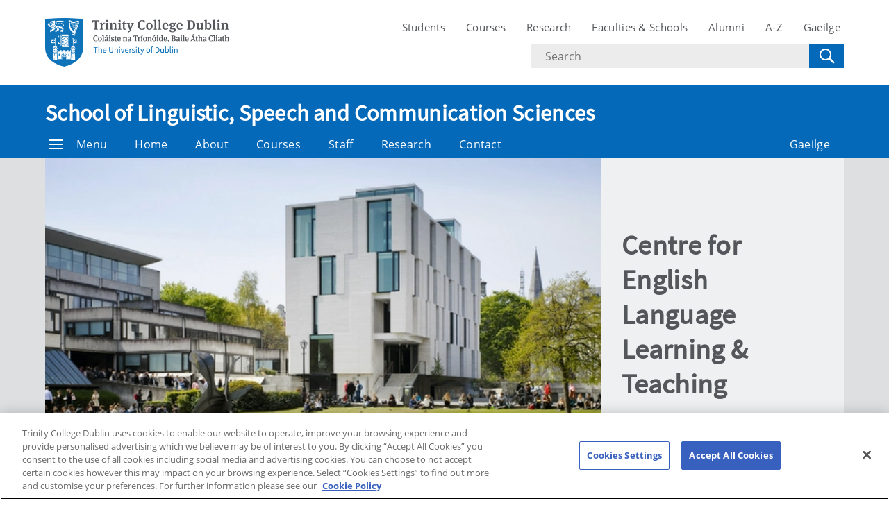

--- FILE ---
content_type: text/html; charset=UTF-8
request_url: https://www.tcd.ie/slscs/centre-for-english-language-learning-and-teaching/
body_size: 6979
content:
<!DOCTYPE html>
<html lang="en" class="no-js">
  <head>
    <meta charset="UTF-8">
    <meta name="viewport" content="width=device-width, initial-scale=1.0">
    <title>Centre for English Language Learning and Teaching - School of Linguistic, Speech and Communication Sciences | Trinity College Dublin</title>
     <!-- Description -->
     <!-- Keywords -->
    <meta name="author" content="Trinity College Dublin">
    <meta name="generator" content="Terminalfour">
    <meta name="FB_scope" content="" />
    <link rel="search" href="//www.tcd.ie/assets/xml/tcd-opensearch/tcd-opensearch.xml" title="Trinity College Dublin" type="application/opensearchdescription+xml" />
    <link rel="shortcut icon" href="//www.tcd.ie/favicon.ico?v=3" type="image/x-icon" />
    <meta name="twitter:card" content="summary_large_image">
    <meta name="twitter:site" content="@tcddublin ">
    <meta name="twitter:creator" content="@tcddublin ">
    
    
    
    <meta property="fb:app_id" content="12345678910">
    <meta property="og:type" content="website">
		<link rel="stylesheet" type="text/css" media="" href="/media/tcd/site-assets/style/20220428-tcd-style.css" />  <!-- Main Site Style -->
    <link rel="stylesheet" type="text/css" media="" href="/media/tcd/site-assets/style/tcd-course-style.css" />  <!-- Course Style -->
          <link rel="stylesheet" type="text/css" media="" href="/media/tcd/site-assets/style/style.css" />  <!-- Events Style -->

    <link rel="stylesheet" href="https://cdnjs.cloudflare.com/ajax/libs/tiny-slider/2.9.2/tiny-slider.css">
  <!-- Global Site Config > Site Config > Global Header Code -->
<script type='text/javascript'>
// Trinity Google Tag Manager
(function(w,d,s,l,i){w[l]=w[l]||[];w[l].push({'gtm.start':
new Date().getTime(),event:'gtm.js'});var f=d.getElementsByTagName(s)[0],
j=d.createElement(s),dl=l!='dataLayer'?'&l='+l:'';j.async=true;j.src=
'https://www.googletagmanager.com/gtm.js?id='+i+dl;f.parentNode.insertBefore(j,f);
})(window,document,'script','dataLayer','GTM-KTX8CV');
</script>
  	
  </head>
  <body >
    <!-- Global Site Config > Site Config > Global Body Code -->
<!-- Trinity Google Tag Manager (noscript) -->
<noscript><iframe src="https://www.googletagmanager.com/ns.html?id=GTM-KTX8CV"
height="0" width="0" style="display:none;visibility:hidden"></iframe></noscript>
<!-- End Trinity Google Tag Manager (noscript) -->
    
     
  <!-- Alert Banner -->
    <div class="emergencynotice" aria-live="assertive" data-t4-emergency-notices="/media/tcd/site-assets/scripts/emergency-notice.json"></div>
    <header class="site-header">
      <div class="site-header__site">
        <div class="site-header__site-top">
          <div class="container">
            <div class="row justify-content-between">
              <a class="skip-to-main-content" href="#main">Skip to content</a>
              
              <div class="site-header__site-logo col-6 col-md-4 col-lg-3">
  <a href="https://www.tcd.ie/">
  	<img src="/media/tcd/site-assets/images/tcd-logo.png" alt="Trinity College Dublin, the University of Dublin">
  </a>
</div>
<div class="site-header__site-nav-mobile">
  <button class="site-header__site-nav-menu"><svg xmlns="http://www.w3.org/2000/svg" width="20" height="20"><title>menu</title><path d="M0 3h20v2H0V3zm0 6h20v2H0V9zm0 6h20v2H0v-2z"></path></svg></button>
  <button class="site-header__site-nav-search"><svg xmlns="http://www.w3.org/2000/svg" width="32" height="32"><title>search</title><path d="M19.4 20.4a8.5 8.5 0 112-2L27 24c.6.6.6 1.4 0 2-.6.6-1.4.6-2 0l-5.6-5.6zm-4.9-.4a6.5 6.5 0 100-13 6.5 6.5 0 000 13z"></path></svg> <span class="hidden">Search</span></button>
</div>
<nav class="site-header__site-nav col-12 col-xl-6" aria-label="Site Navigation">
  <ul>
    <li><a tabindex="0" href="https://www.tcd.ie/students/welcome">Students</a></li>
    <li><a tabindex="0" href="https://www.tcd.ie/courses/">Courses</a></li>
    <li><a tabindex="0" href="https://www.tcd.ie/research/">Research</a></li>
    <li><a tabindex="0" href="https://www.tcd.ie/structure/faculties-and-schools/">Faculties &amp; Schools</a></li>
    <li><a tabindex="0" href="https://www.tcd.ie/alumni">Alumni</a></li>
    <li><a tabindex="0" href="https://www.tcd.ie/az">A-Z</a></li>
    
    <li><a tabindex="0" href="https://www.tcd.ie/gaeloifig/gaeilge/index.ga.php">Gaeilge</a></li>
    
              
  </ul>
                <div class="site-header__site-search">
    <form class="site-header__site-search-form" aria-label="Site Search" action="https://www.tcd.ie/search/q/" method="get">
      <label for="search-input">
        <span class="hidden">Search text</span>
        <input class="site-header__site-search-input" id="search-input" type="text" placeholder="Search" name="tcdsearchq">
        <input type="hidden" id="tcdsearchsitesearch" name="tcdsearchsitesearch" value="">
        <input type="hidden" id="tcdsearchtitle" name="tcdsearchsitetitle" value="">
      </label>
      <label for="search-submit" tabindex="0">
        <input id="search-submit" class="site-header__site-search-hide" type="submit" value="Search">
        <svg class="site-header__site-search-submit" xmlns="http://www.w3.org/2000/svg" width="32" height="32"><title>Search</title><path d="M19.4 20.4a8.5 8.5 0 112-2L27 24c.6.6.6 1.4 0 2-.6.6-1.4.6-2 0l-5.6-5.6zm-4.9-.4a6.5 6.5 0 100-13 6.5 6.5 0 000 13z"></path></svg>
      </label>
    </form>
  </div>
</nav>

             
            </div>
          </div>
        </div>
      </div>
      <section class="site-header__school">
    <div class="site-header__school-nav">
      <div class="container">
        <div class="row align-items-center">
          <h2 class="site-header__school-title col-12">
              <a href="/slscs/">
            	School of Linguistic, Speech and Communication Sciences
          	  </a>
          </h2>
          <nav class="d-flex col-12" aria-label="Facicality / School Navigation">
            <a href="#menu" class="site-header__nav-trigger" tabindex="0"><svg version="1.1" xmlns="http://www.w3.org/2000/svg" width="20" height="20" viewBox="0 0 20 20"><title>menu</title><path d="M0 3h20v2h-20v-2zM0 9h20v2h-20v-2zM0 15h20v2h-20v-2z"></path></svg>Menu</a>
            
            <ul>
              	<li class="home-link"><a href="/slscs/">Home</a></li>
              <li><a tabindex="0" href="/slscs/about/">About</a></li>
              <li><a tabindex="0" href="/slscs/courses/">Courses</a></li>
              <li><a tabindex="0" href="/slscs/staff/">Staff</a></li>
              <li><a tabindex="0" href="/slscs/research/">Research</a></li>
              <li><a tabindex="0" href="/slscs/contact-/">Contact </a></li>
              
              
              
              
              <li class="site-header__nav-lang"><a tabindex="0" href="/slscs/ga/">Gaeilge</a></li>
            </ul>
          </nav>
        </div>
      </div>
    </div>
  
    <div class="site-header__school-dropdown-nav site-nav-dropdown">
      <div class="container">
        <div class="row">
          <nav class="col-12 col-md-6">
            <ul>
      <!-- --><!--405 --><li><a href="/slscs/about/">About</a></li><li><a href="/slscs/news/">News</a></li><li><a href="/slscs/centre-for-language-and-communication-studies/">Centre for Language and Communication Studies</a>
<ul class="multilevel-linkul-0">
<li><a href="/slscs/centre-for-language-and-communication-studies/introduction/">Introduction</a></li>
<li><a href="/slscs/centre-for-language-and-communication-studies/handbooks/">Handbooks</a></li>
<li><a href="/slscs/centre-for-language-and-communication-studies/phonetics-and-speech-laboratory/">Phonetics and Speech Laboratory</a></li>
<li><a href="/slscs/centre-for-language-and-communication-studies/itut-research-and-resources/">ITUT Research and Resources</a></li>
<li><a href="/slscs/centre-for-language-and-communication-studies/contact/">Contact</a></li>

</ul>

</li><li><a href="/slscs/department-of-clinical-speech-and-language-studies/">Department of Clinical Speech and Language Studies</a>
<ul class="multilevel-linkul-0">
<li><a href="/slscs/department-of-clinical-speech-and-language-studies/head-of-discipline-welcome/">Head of Discipline Welcome</a></li>
<li><a href="/slscs/department-of-clinical-speech-and-language-studies/dysphagia-centre/">Dysphagia Centre</a>
<ul class="multilevel-linkul-1">
<li><a href="/slscs/department-of-clinical-speech-and-language-studies/dysphagia-centre/why-dysphagia/">Why Dysphagia?</a></li>
<li><a href="/slscs/department-of-clinical-speech-and-language-studies/dysphagia-centre/dysphagia-matters/">Dysphagia Matters</a></li>
<li><a href="/slscs/department-of-clinical-speech-and-language-studies/dysphagia-centre/dysphagia-resources/">Dysphagia Resources</a></li>

</ul>

</li>
<li><a href="/slscs/department-of-clinical-speech-and-language-studies/student-awards/">Student Awards</a></li>
<li><a href="/slscs/department-of-clinical-speech-and-language-studies/student-uniforms/">Student Uniforms</a></li>
<li><a href="/slscs/department-of-clinical-speech-and-language-studies/tepe/">TEPE</a></li>
<li><a href="/slscs/department-of-clinical-speech-and-language-studies/dublin-conversation-partner-scheme-for-aphasia/">Dublin Conversation Partner Scheme for Aphasia</a></li>
<li><a href="/slscs/department-of-clinical-speech-and-language-studies/handbooks-and-general-information/">Handbooks and General Information</a></li>
<li><a href="/slscs/department-of-clinical-speech-and-language-studies/contact/">Contact</a></li>
<li><a href="/slscs/department-of-clinical-speech-and-language-studies/webinar-series/">Webinar Series</a></li>
<li><a href="/slscs/department-of-clinical-speech-and-language-studies/student-projects/">Student Projects</a></li>

</ul>

</li><li><a href="/slscs/centre-for-deaf-studies/">Centre for Deaf Studies</a>
<ul class="multilevel-linkul-0">
<li><a href="/slscs/centre-for-deaf-studies/welcome/">Welcome</a></li>
<li><a href="/slscs/centre-for-deaf-studies/lecture-series/">Lecture Series</a></li>
<li><a href="/slscs/centre-for-deaf-studies/research-and-resources/">Research and Resources</a></li>
<li><a href="/slscs/centre-for-deaf-studies/advisory-council/">Advisory Council</a>
<ul class="multilevel-linkul-1">
<li><a href="/slscs/centre-for-deaf-studies/advisory-council/noel-oconnel-/">Noel OConnel </a></li>
<li><a href="/slscs/centre-for-deaf-studies/advisory-council/mary-quirke-/">Mary Quirke </a></li>
<li><a href="/slscs/centre-for-deaf-studies/advisory-council/suzanne-carey-/">Suzanne Carey </a></li>
<li><a href="/slscs/centre-for-deaf-studies/advisory-council/mark-mccaffrey/">Mark McCaffrey</a></li>
<li><a href="/slscs/centre-for-deaf-studies/advisory-council/leslee-oloughlin/">Leslee OLoughlin</a></li>

</ul>

</li>
<li><a href="/slscs/centre-for-deaf-studies/irish-sign-language/">Irish Sign Language</a></li>
<li><a href="/slscs/centre-for-deaf-studies/outreach/">Outreach</a></li>

</ul>

</li><li><a href="/slscs/centre-for-english-language-learning-and-teaching/">Centre for English Language Learning and Teaching</a>
<ul class="multilevel-linkul-0">
<li><a href="/slscs/centre-for-english-language-learning-and-teaching/in-sessional-programmes/">In Sessional Programmes</a></li>
<li><a href="/slscs/centre-for-english-language-learning-and-teaching/contact-us/">Contact Us</a></li>
<li><a href="/slscs/centre-for-english-language-learning-and-teaching/our-team/">Our Team</a>
<ul class="multilevel-linkul-1">
<li><a href="/slscs/centre-for-english-language-learning-and-teaching/our-team/mengdi-wang/">Mengdi Wang</a></li>
<li><a href="/slscs/centre-for-english-language-learning-and-teaching/our-team/marharyta-musiienko/">Marharyta Musiienko</a></li>
<li><a href="/slscs/centre-for-english-language-learning-and-teaching/our-team/ece-sevgi-sole-/">Ece Sevgi Sole </a></li>
<li><a href="/slscs/centre-for-english-language-learning-and-teaching/our-team/agnieszka-pedrak-/">Agnieszka Pedrak </a></li>

</ul>

</li>
<li><a href="/slscs/centre-for-english-language-learning-and-teaching/pre-sessional-programmes/">Pre Sessional Programmes</a>
<ul class="multilevel-linkul-1">
<li><a href="/slscs/centre-for-english-language-learning-and-teaching/pre-sessional-programmes/10-week-programme/">10 Week Programme</a></li>
<li><a href="/slscs/centre-for-english-language-learning-and-teaching/pre-sessional-programmes/testimonials/">Testimonials</a></li>
<li><a href="/slscs/centre-for-english-language-learning-and-teaching/pre-sessional-programmes/application-process/">Application Process</a></li>
<li><a href="/slscs/centre-for-english-language-learning-and-teaching/pre-sessional-programmes/entry-requirements/">Entry Requirements</a></li>

</ul>

</li>
<li><a href="/slscs/centre-for-english-language-learning-and-teaching/programme-overview/">Programme Overview</a></li>

</ul>

</li><li><a href="/slscs/courses/">Courses</a></li><li><a href="/slscs/undergraduate/">Undergraduate</a>
<ul class="multilevel-linkul-0">
<li><a href="/slscs/undergraduate/clinical-speech-and-language-studies/">Clinical Speech and Language Studies</a></li>
<li><a href="/slscs/undergraduate/deaf-studies/">Deaf Studies</a></li>
<li><a href="/slscs/undergraduate/linguistics/">Linguistics</a>
<ul class="multilevel-linkul-1">
<li><a href="/slscs/undergraduate/linguistics/tcd-linguistics-society/">TCD Linguistics Society</a></li>
<li><a href="/slscs/undergraduate/linguistics/what-is-linguistics/">What is Linguistics</a></li>
<li><a href="/slscs/undergraduate/linguistics/programme-structure/">Programme Structure</a></li>
<li><a href="/slscs/undergraduate/linguistics/your-degree-/">Your Degree </a>
<ul class="multilevel-linkul-2">
<li><a href="/slscs/undergraduate/linguistics/your-degree-/major/">Major</a></li>
<li><a href="/slscs/undergraduate/linguistics/your-degree-/minor/">Minor</a></li>

</ul>

</li>
<li><a href="/slscs/undergraduate/linguistics/faqs/">FAQs</a></li>

</ul>

</li>
<li><a href="/slscs/undergraduate/computer-science-linguistics-and-a-language/">Computer Science, Linguistics and a Language</a></li>
<li><a href="/slscs/undergraduate/linguistics-open-modules/">Linguistics Open Modules</a></li>
<li><a href="/slscs/undergraduate/centre-for-language-and-communication-studies-language-modules/">Centre for Language and Communication Studies Language Modules</a></li>
<li><a href="/slscs/undergraduate/visiting-and-exchange-students/">Visiting and Exchange Students</a></li>
<li><a href="/slscs/undergraduate/study-abroad/">Study Abroad</a></li>

</ul>

</li><li><a href="/slscs/postgraduate/">Postgraduate</a>
<ul class="multilevel-linkul-0">
<li><a href="/slscs/postgraduate/phd-and-masters-degrees-by-research/">PhD and Masters Degrees by Research</a></li>
<li><a href="/slscs/postgraduate/taught-courses/">Taught Courses</a>
<ul class="multilevel-linkul-1">
<li><a href="/slscs/postgraduate/taught-courses/diploma-in-clinical-speech-and-language-studies/">Diploma in Clinical Speech and Language Studies</a></li>
<li><a href="/slscs/postgraduate/taught-courses/msc-in-clinical-speech-and-language-studies/">MSc in clinical speech and language studies</a></li>
<li><a href="/slscs/postgraduate/taught-courses/mphil-in-applied-linguistics/">MPhil in Applied Linguistics</a></li>
<li><a href="/slscs/postgraduate/taught-courses/faq/">FAQ</a></li>
<li><a href="/slscs/postgraduate/taught-courses/mphil-in-linguistics/">MPhil in Linguistics</a></li>
<li><a href="/slscs/postgraduate/taught-courses/mphil-in-speech-and-language-processing/">MPhil in Speech and Language Processing</a></li>
<li><a href="/slscs/postgraduate/taught-courses/mphil-in-english-language-teaching/">MPhil in English Language Teaching</a></li>

</ul>

</li>
<li><a href="/slscs/postgraduate/scholarships-and-funding/">Scholarships and Funding</a></li>

</ul>

</li><li><a href="/slscs/research/">Research</a>
<ul class="multilevel-linkul-0">
<li><a href="/slscs/research/welcome/">Welcome</a></li>
<li><a href="/slscs/research/research-projects/">Research Projects</a>
<ul class="multilevel-linkul-1">
<li><a href="/slscs/research/research-projects/esta/">ESTA</a></li>
<li><a href="/slscs/research/research-projects/cos-dip-research/">COS DIP Research</a></li>
<li><a href="/slscs/research/research-projects/gestugram/">GestuGram</a></li>
<li><a href="/slscs/research/research-projects/un-world-food-programme/">UN World Food Programme</a></li>
<li><a href="/slscs/research/research-projects/past-projects/">Past Projects</a></li>
<li><a href="/slscs/research/research-projects/lo-rig/">Lo-Rig</a>
<ul class="multilevel-linkul-2">
<li><a href="/slscs/research/research-projects/lo-rig/people/">People</a></li>
<li><a href="/slscs/research/research-projects/lo-rig/community/">Community</a></li>
<li><a href="/slscs/research/research-projects/lo-rig/publications/">Publications</a></li>
<li><a href="/slscs/research/research-projects/lo-rig/events/">Events</a></li>
<li><a href="/slscs/research/research-projects/lo-rig/introduction/">Introduction</a></li>

</ul>

</li>

</ul>

</li>
<li><a href="/slscs/research/research-seminars/">Research Seminars</a>
<ul class="multilevel-linkul-1">
<li><a href="/slscs/research/research-seminars/centre-for-asian-studies-lunchtime-seminar-and-evening-lecture-series/">Centre for Asian Studies Lunchtime Seminar and Evening Lecture Series</a></li>
<li><a href="/slscs/research/research-seminars/linguistics-research-seminars/">Linguistics Research Seminars</a></li>

</ul>

</li>
<li><a href="/slscs/research/ethics/">Ethics</a>
<ul class="multilevel-linkul-1">
<li><a href="/slscs/research/ethics/fast-track/">Fast Track</a></li>

</ul>

</li>
<li><a href="/slscs/research/papers/">Papers</a></li>
<li><a href="/slscs/research/trinity-forum-formal-linguistics/">Trinity Forum Formal Linguistics</a></li>

</ul>

</li><li><a href="/slscs/continuing-professional-development/">Continuing Professional Development</a></li><li><a href="/slscs/centre-for-english-language-learning-and-teaching/">English Language Support / EAP</a></li><li><a href="/slscs/equality-diversity-inclusion/">Equality Diversity Inclusion</a>
<ul class="multilevel-linkul-0">
<li><a href="/slscs/equality-diversity-inclusion/edi-committee/">EDI Committee</a>
<ul class="multilevel-linkul-1">
<li><a href="/slscs/equality-diversity-inclusion/edi-committee/sarah-sheridan/">Sarah Sheridan</a></li>
<li><a href="/slscs/equality-diversity-inclusion/edi-committee/emily-kremers/">Emily Kremers</a></li>
<li><a href="/slscs/equality-diversity-inclusion/edi-committee/colin-flynn/">Colin Flynn</a></li>
<li><a href="/slscs/equality-diversity-inclusion/edi-committee/amy-connery/">Amy Connery</a></li>
<li><a href="/slscs/equality-diversity-inclusion/edi-committee/carmel-grehan/">Carmel Grehan</a></li>

</ul>

</li>
<li><a href="/slscs/equality-diversity-inclusion/policies/">Policies</a></li>
<li><a href="/slscs/equality-diversity-inclusion/athena-swan/">Athena SWAN</a></li>
<li><a href="/slscs/equality-diversity-inclusion/inclusive-curriculum/">Inclusive Curriculum</a></li>
<li><a href="/slscs/equality-diversity-inclusion/contact/">Contact</a></li>

</ul>

</li><li><a href="/slscs/evening-courses/">Evening Courses</a></li><li><a href="/slscs/strategic-plan/">Strategic Plan</a></li><li><a href="/slscs/staff/">Staff</a>
<ul class="multilevel-linkul-0">
<li><a href="/slscs/staff/school-staff/">School Staff</a></li>
<li><a href="/slscs/staff/organisation-structure/">Organisation Structure</a></li>
<li><a href="/slscs/staff/centre-for-language-and-communication-studies/">Centre for Language and Communication Studies</a></li>
<li><a href="/slscs/staff/centre-for-deaf-studies/">Centre for Deaf Studies</a></li>
<li><a href="/slscs/staff/centre-for-english-language-learning-and-teaching/">Centre for English Language Learning and Teaching</a></li>
<li><a href="/slscs/staff/clinical-speech-and-language-studies/">Clinical Speech and Language Studies</a></li>

</ul>

</li><li><a href="/slscs/contact-/">Contact </a></li><li><a href="/slscs/ga/">GA</a></li><li><a href="/slscs/recruitment/">Recruitment</a>
<ul class="multilevel-linkul-0">
<li><a href="/slscs/recruitment/post-doc--research-fellow-in-computational-linguistics/">Post Doc / Research Fellow in Computational Linguistics</a></li>

</ul>

</li><li><a href="/slscs/itut/">itut</a></li><li><a href="/slscs/iraal/">IRAAL</a></li>
       </ul>
          </nav>

          <div class="site-header__contact col-12 col-md-6">
            <address>
              <span class="site-header__contact-title h4">Contact Us</span>
              School of Linguistic
<br />Speech & Communication Sciences
<br />Arts Building
<br />Trinity College Dublin
<br />Dublin 2
<br />Ireland
              <p>View the contact page for more contact and location information</p>
              <a class="site-header__contact-email" href="mailto:slscs@tcd.ie"><svg xmlns="http://www.w3.org/2000/svg" width="20" height="16" fill="#0e73b9"><path d="M1.574 5.286l7.5 4.029c.252.135.578.199.906.199.328 0 .654-.064.906-.199l7.5-4.029c.489-.263.951-1.286.054-1.286H1.521c-.897 0-.435 1.023.053 1.286zm17.039 2.203l-7.727 4.027c-.34.178-.578.199-.906.199s-.566-.021-.906-.199-7.133-3.739-7.688-4.028C.996 7.284 1 7.523 1 7.707V15c0 .42.566 1 1 1h16c.434 0 1-.58 1-1V7.708c0-.184.004-.423-.387-.219z"></path></svg> <span class="hidden">Email</span> slscs@tcd.ie</a>
              <a href="/slscs/ga/">Gaeilge</a>
            </address>
          </div>
        </div>
      </div>
    </div>
  </section>
    </header>
  	<!-- Alert Banner -->
    <div class="emergencynotice-micro" aria-live="assertive" data-t4-emergency-notices-micro="/media/tcd/site-assets/scripts/emergency-notice-microsite.json"></div>
  	
    <main id="main">
      <div class="tier--dark">
      <div class="banner banner--two-col">
  <div class="container">
    <div class="row">
      <div class="banner__inner col-12">
        <div class="banner__image">

          <img sizes="(max-width: 750px) 100vw, 750px" srcset="https://pxl-tcdie.terminalfour.net/fit-in/480x9999/filters:no_upscale()/filters:format(webp)/filters:quality(100)/prod01/channel_3/media/tcd/slscs/images/stock-images/Arts2BlockSmall.png 480w, https://pxl-tcdie.terminalfour.net/fit-in/750x9999/filters:no_upscale()/filters:format(webp)/filters:quality(100)/prod01/channel_3/media/tcd/slscs/images/stock-images/Arts2BlockMedium.png 750w" src="https://pxl-tcdie.terminalfour.net/fit-in/750x9999/filters:no_upscale()/filters:format(webp)/filters:quality(100)/prod01/channel_3/media/tcd/slscs/images/stock-images/Arts2BlockMedium.png" alt="Arts Block Building" height="450">
        </div>
        <div class="banner__text">
          <div class="banner__text-inner">
            <h1 class="banner__text-title">Centre for English Language Learning &amp; Teaching</h1>
            <p></p>
            

            

            
          </div>
        </div>
      </div>
    </div>
  </div>
</div>
      </div>
      
      
      <!-- t4 test -->
     <div class="breadcrumb"><div class="container"><div class="row"><ul class="col-12"><li><a href="/slscs/centre-for-english-language-learning-and-teaching/">Centre for English Language Learning and Teaching</a></li></ul></div></div></div>
			<!-- end t4 test -->
      
      <div class="main__content">
        <div class="container">
          <div class="row justify-content-start">
            <div class="col-12 col-lg-9">
              <div class="general-content"><span id="d.en.1760886"></span><p>Welcome to the Centre for English Language Learning and Teaching at Trinity College Dublin. We offer a rich range of Academic English language learning opportunities for all Trinity students. Our research and development in the field of English language learning and teaching ensures the provision of innovative and expert English language support. We look forward to assisting you with any queries you may have.</p></div><div class="card--link-descriptive col--2 component-margin-bottom--small">
  <div class="container">
    <div class="row">
      <a href="/slscs/centre-for-english-language-learning-and-teaching/pre-sessional-programmes/" class="card__item">
  <div class="card__item-inner">
    <img src="https://pxl-tcdie.terminalfour.net/fit-in/500x9999/filters:format(webp)/filters:quality(100)/prod01/channel_3/media/tcd/slscs/images/english-language-learning/EnglishPre-sessionalProgramme500by300.png" alt="A library" height="365" width="220">
    <div class="card__text">
      <h3 class="card__title">Pre-sessional Programmes <span class="icon--chevron"></span></h3>
      <p></p>
    </div>
  </div>
</a><a href="/slscs/centre-for-english-language-learning-and-teaching/in-sessional-programmes/" class="card__item">
  <div class="card__item-inner">
    <img src="https://pxl-tcdie.terminalfour.net/fit-in/500x9999/filters:format(webp)/filters:quality(100)/prod01/channel_3/media/tcd/slscs/images/english-language-learning/EnglishIn-sessionalProgramme500by300.png" alt="students in a lecture theatre" height="365" width="220">
    <div class="card__text">
      <h3 class="card__title">In-sessional Programmes <span class="icon--chevron"></span></h3>
      <p></p>
    </div>
  </div>
</a><a href="/slscs/centre-for-english-language-learning-and-teaching/pre-sessional-programmes/10-week-programme/" class="card__item">
  <div class="card__item-inner">
    <img src="https://pxl-tcdie.terminalfour.net/fit-in/500x9999/filters:format(webp)/filters:quality(100)/prod01/channel_3/media/tcd/slscs/images/english-language-learning/Clock-500by300.png" alt="picture of a clock on a building" height="365" width="220">
    <div class="card__text">
      <h3 class="card__title">10-Week Pre-Sessional Programme for the Undergraduate and Postgraduate Students <span class="icon--chevron"></span></h3>
      <p></p>
    </div>
  </div>
</a><a href="/slscs/staff/centre-for-english-language-learning-and-teaching/" class="card__item">
  <div class="card__item-inner">
    <img src="https://pxl-tcdie.terminalfour.net/fit-in/500x9999/filters:format(webp)/filters:quality(100)/prod01/channel_3/media/tcd/slscs/images/english-language-learning/English-Our-team500by300.png" alt="Picture of tree in a field" height="365" width="220">
    <div class="card__text">
      <h3 class="card__title">Our Team <span class="icon--chevron"></span></h3>
      <p></p>
    </div>
  </div>
</a><a href="/slscs/centre-for-english-language-learning-and-teaching/contact-us/" class="card__item">
  <div class="card__item-inner">
    <img src="https://pxl-tcdie.terminalfour.net/fit-in/500x9999/filters:format(webp)/filters:quality(100)/prod01/channel_3/media/tcd/slscs/images/english-language-learning/English-contact-us-500by300.png" alt="Map of Trinity College" height="365" width="220">
    <div class="card__text">
      <h3 class="card__title">Contact Us <span class="icon--chevron"></span></h3>
      <p></p>
    </div>
  </div>
</a>    </div>
  </div>
</div>        </div>				<!-- 266 -->		
            <!-- nav -->
<div class="main__side-nav col-12 col-lg-3 site-nav-dropdown component-margin-top-menu"><nav class="main__side-nav-inner"><h3>Centre for English Language Learning and Teaching</h3><ul><li><a href="/slscs/centre-for-english-language-learning-and-teaching/in-sessional-programmes/">In Sessional Programmes</a></li><li><a href="/slscs/centre-for-english-language-learning-and-teaching/contact-us/">Contact Us</a></li><li><a href="/slscs/centre-for-english-language-learning-and-teaching/our-team/">Our Team</a>
<ul class="multilevel-linkul-0">
<li><a href="/slscs/centre-for-english-language-learning-and-teaching/our-team/mengdi-wang/">Mengdi Wang</a></li>
<li><a href="/slscs/centre-for-english-language-learning-and-teaching/our-team/marharyta-musiienko/">Marharyta Musiienko</a></li>
<li><a href="/slscs/centre-for-english-language-learning-and-teaching/our-team/ece-sevgi-sole-/">Ece Sevgi Sole </a></li>
<li><a href="/slscs/centre-for-english-language-learning-and-teaching/our-team/agnieszka-pedrak-/">Agnieszka Pedrak </a></li>

</ul>

</li><li><a href="/slscs/centre-for-english-language-learning-and-teaching/pre-sessional-programmes/">Pre Sessional Programmes</a>
<ul class="multilevel-linkul-0">
<li><a href="/slscs/centre-for-english-language-learning-and-teaching/pre-sessional-programmes/10-week-programme/">10 Week Programme</a></li>
<li><a href="/slscs/centre-for-english-language-learning-and-teaching/pre-sessional-programmes/testimonials/">Testimonials</a></li>
<li><a href="/slscs/centre-for-english-language-learning-and-teaching/pre-sessional-programmes/application-process/">Application Process</a></li>
<li><a href="/slscs/centre-for-english-language-learning-and-teaching/pre-sessional-programmes/entry-requirements/">Entry Requirements</a></li>

</ul>

</li><li><a href="/slscs/centre-for-english-language-learning-and-teaching/programme-overview/">Programme Overview</a></li></ul></nav></div>
<!-- eo nav -->
        </div>
      </div>
    </div>
  </div>
</main>
<footer class="footer">
  <div class="footer__school">
    <div class="breadcrumb breadcrumb--footer">
      <div class="container">
        <div class="row">
          <ul class="col-12"><li><a href="/slscs/">SLSCS</a></li><li><a href="/slscs/centre-for-english-language-learning-and-teaching/">Centre for English Language Learning and Teaching</a></li></ul>
        </div>
      </div>
    </div>    
    <div class="container">
      <div class="row">
        
        <p class="footer__school-update col-12 test2">Updated 28 October 2025</p>
        
      </div>
    </div>
  </div>
  <div class="footer__site">
    <div class="container">
      <div class="row">
        <div class="col-12 col-md-5">
          <address>
            Trinity College Dublin, The University of Dublin.<br>
            College Green, Dublin 2, Ireland
            <a href="tel:+353 1 896 1000">T: +353 1 896 1000</a>
          </address>
          <div class="footer__site-associations">
            <p>Trinity Associations and Charters</p>
            <a href="https://www.tcd.ie/diversity-inclusion/athena-swan/" rel="noopener noreferrer" 
    target="_blank">
              <img src="https://pxl-tcdie.terminalfour.net/fit-in/200x50/filters:format(webp)/filters:quality(100)/prod01/channel_3/media/athenaswan.png" alt="Athena Swan">
            </a>
            <a href="http://www.coimbra-group.eu/" rel="noopener noreferrer" 
    target="_blank">
              <img src="https://pxl-tcdie.terminalfour.net/fit-in/200x50/filters:format(webp)/filters:quality(100)/prod01/channel_3/media/tcd/content-assets/images/coimbragroupuniversities.png" alt="Coimbra Group Universities">
            </a>
            <a href="https://www.tcd.ie/about/leru/" rel="noopener noreferrer" 
    target="_blank">
              <img src="https://pxl-tcdie.terminalfour.net/fit-in/200x50/filters:format(webp)/filters:quality(100)/prod01/channel_3/media/tcd/content-assets/images/leru.png" alt="LERU">
            </a>
          </div>
        </div>
        <div class="col-12 col-md-7">
          <nav class="footer__site-nav">  
            <ul>
<li><a href="https://www.tcd.ie/accessibility/">Accessibility</a></li>
<li><a href="https://www.tcd.ie/about/policies/cookie-policy.php">Cookie policy</a></li>
<li><a href="https://www.tcd.ie/privacy/">Privacy</a></li>
<li><a id="ot-sdk-btn" class="ot-sdk-show-settings" href="#">Cookies Settings</a></li>
<li><a href="https://www.tcd.ie/disclaim/">Disclaimer</a></li>
<li><a href="https://www.tcd.ie/contacts/">Contact</a></li>
<li><a href="https://tcdud.sharepoint.com/sites/T-Net">T-Net</a></li>
<li>&nbsp;</li>
</ul>
          </nav>
          <ul class="footer__site-social">
            <li class="footer__site-social-icon footer__site-social-icon--youtube"><a href="https://www.youtube.com/user/trinitycollegedublin"><img src="/media/tcd/site-assets/images/youtube.svg" alt="Youtube"></a></li>
            <li class="footer__site-social-icon footer__site-social-icon--instagram"><a href="http://facebook.com/trinitycollegedublin"><img src="/media/tcd/site-assets/images/facebook.svg" alt="Facebook"></a></li>
            <li class="footer__site-social-icon footer__site-social-icon--twitter"><a href="https://twitter.com/tcddublin"><img src="/media/tcd/site-assets/images/x-logo.svg" alt="Twitter"></a></li>
            <li class="footer__site-social-icon footer__site-social-icon--linkedin"><a href="https://www.linkedin.com/school/trinity-college-dublin/"><img src="/media/tcd/site-assets/images/linkedin.svg" alt="Linkedin"></a></li>
            <li class="footer__site-social-icon footer__site-social-icon--instagram"><a href="https://www.instagram.com/trinitycollegedublin/"><img src="/media/tcd/site-assets/images/Instagram.svg" alt="instagram"></a></li>
          </ul>
        </div>
      </div>
    </div>
  </div>
</footer>

<script src="/media/tcd/site-assets/scripts/ofi.min.js"></script>
<script src="/media/tcd/site-assets/scripts/focus-visible.min.js"></script>
<script src="/media/tcd/site-assets/scripts/jquery-3.5.1.min.js"></script>
<script src="/media/tcd/site-assets/scripts/tiny-slider.min.js"></script>
<script src="/media/tcd/site-assets/scripts/van11y-accessible-tab-panel-aria.min.js"></script>

<script src="/media/tcd/site-assets/scripts/emergency.js"></script>
<script src="/media/tcd/site-assets/scripts/emergency-micro.js"></script>
<script src="/media/tcd/site-assets/scripts/t4-updates.js"></script>
<script src="/media/tcd/site-assets/scripts/global-20220428.js"></script><!-- Global -->
<script src="/media/tcd/site-assets/scripts/tcd-course-scripts.js"></script><!-- TCD Course -->
<script src="/media/tcd/site-assets/modules/php-search/php-search.min.js"></script><!-- Search JS -->
<script src="/media/tcd/site-assets/modules/php-events-calendar/js/php-events-calendar.js"></script><!-- Events JS -->
<script>$('#tcdsearchsitesearch').val("");</script>
<script>$('#tcdsearchtitle').val("");</script>

<script>
 jQuery(function($) {
	var path = window.location.href; 
     $('.main__side-nav ul a').each(function() {
	 	if (this.href === path) {
      if($(this).parent().hasClass('home-link')){
        	console.log('Home link');
      } else {
  			$(this).parent().addClass('menu-active');
  		}
	  }
	});
});
  jQuery(function($) {
	var path = window.location.href; 
    console.log(path)
     $('.d-flex ul a').each(function() {
	 if (path.includes(this.href)) {
	  if($(this).parent().hasClass('home-link')){
        	console.log('Home link');
      } else {
  			$(this).parent().addClass('menu-active');
  		}
	  }
	});
});
</script>
</body>
</html>